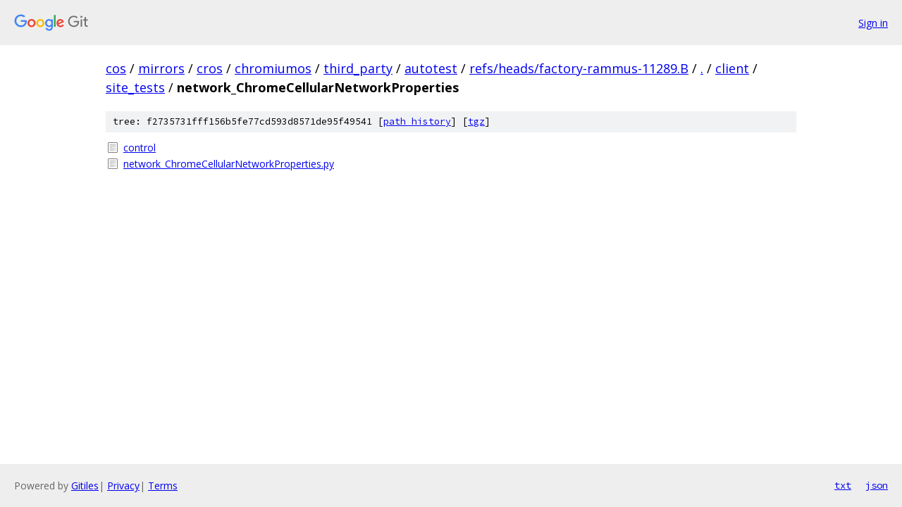

--- FILE ---
content_type: text/html; charset=utf-8
request_url: https://cos.googlesource.com/mirrors/cros/chromiumos/third_party/autotest/+/refs/heads/factory-rammus-11289.B/client/site_tests/network_ChromeCellularNetworkProperties/
body_size: 793
content:
<!DOCTYPE html><html lang="en"><head><meta charset="utf-8"><meta name="viewport" content="width=device-width, initial-scale=1"><title>client/site_tests/network_ChromeCellularNetworkProperties - mirrors/cros/chromiumos/third_party/autotest - Git at Google</title><link rel="stylesheet" type="text/css" href="/+static/base.css"><!-- default customHeadTagPart --></head><body class="Site"><header class="Site-header"><div class="Header"><a class="Header-image" href="/"><img src="//www.gstatic.com/images/branding/lockups/2x/lockup_git_color_108x24dp.png" width="108" height="24" alt="Google Git"></a><div class="Header-menu"> <a class="Header-menuItem" href="https://accounts.google.com/AccountChooser?faa=1&amp;continue=https://cos.googlesource.com/login/mirrors/cros/chromiumos/third_party/autotest/%2B/refs/heads/factory-rammus-11289.B/client/site_tests/network_ChromeCellularNetworkProperties">Sign in</a> </div></div></header><div class="Site-content"><div class="Container "><div class="Breadcrumbs"><a class="Breadcrumbs-crumb" href="/?format=HTML">cos</a> / <a class="Breadcrumbs-crumb" href="/mirrors/">mirrors</a> / <a class="Breadcrumbs-crumb" href="/mirrors/cros/">cros</a> / <a class="Breadcrumbs-crumb" href="/mirrors/cros/chromiumos/">chromiumos</a> / <a class="Breadcrumbs-crumb" href="/mirrors/cros/chromiumos/third_party/">third_party</a> / <a class="Breadcrumbs-crumb" href="/mirrors/cros/chromiumos/third_party/autotest/">autotest</a> / <a class="Breadcrumbs-crumb" href="/mirrors/cros/chromiumos/third_party/autotest/+/refs/heads/factory-rammus-11289.B">refs/heads/factory-rammus-11289.B</a> / <a class="Breadcrumbs-crumb" href="/mirrors/cros/chromiumos/third_party/autotest/+/refs/heads/factory-rammus-11289.B/">.</a> / <a class="Breadcrumbs-crumb" href="/mirrors/cros/chromiumos/third_party/autotest/+/refs/heads/factory-rammus-11289.B/client">client</a> / <a class="Breadcrumbs-crumb" href="/mirrors/cros/chromiumos/third_party/autotest/+/refs/heads/factory-rammus-11289.B/client/site_tests">site_tests</a> / <span class="Breadcrumbs-crumb">network_ChromeCellularNetworkProperties</span></div><div class="TreeDetail"><div class="u-sha1 u-monospace TreeDetail-sha1">tree: f2735731fff156b5fe77cd593d8571de95f49541 [<a href="/mirrors/cros/chromiumos/third_party/autotest/+log/refs/heads/factory-rammus-11289.B/client/site_tests/network_ChromeCellularNetworkProperties">path history</a>] <span>[<a href="/mirrors/cros/chromiumos/third_party/autotest/+archive/refs/heads/factory-rammus-11289.B/client/site_tests/network_ChromeCellularNetworkProperties.tar.gz">tgz</a>]</span></div><ol class="FileList"><li class="FileList-item FileList-item--regularFile" title="Regular file - control"><a class="FileList-itemLink" href="/mirrors/cros/chromiumos/third_party/autotest/+/refs/heads/factory-rammus-11289.B/client/site_tests/network_ChromeCellularNetworkProperties/control">control</a></li><li class="FileList-item FileList-item--regularFile" title="Regular file - network_ChromeCellularNetworkProperties.py"><a class="FileList-itemLink" href="/mirrors/cros/chromiumos/third_party/autotest/+/refs/heads/factory-rammus-11289.B/client/site_tests/network_ChromeCellularNetworkProperties/network_ChromeCellularNetworkProperties.py">network_ChromeCellularNetworkProperties.py</a></li></ol></div></div> <!-- Container --></div> <!-- Site-content --><footer class="Site-footer"><div class="Footer"><span class="Footer-poweredBy">Powered by <a href="https://gerrit.googlesource.com/gitiles/">Gitiles</a>| <a href="https://policies.google.com/privacy">Privacy</a>| <a href="https://policies.google.com/terms">Terms</a></span><span class="Footer-formats"><a class="u-monospace Footer-formatsItem" href="?format=TEXT">txt</a> <a class="u-monospace Footer-formatsItem" href="?format=JSON">json</a></span></div></footer></body></html>